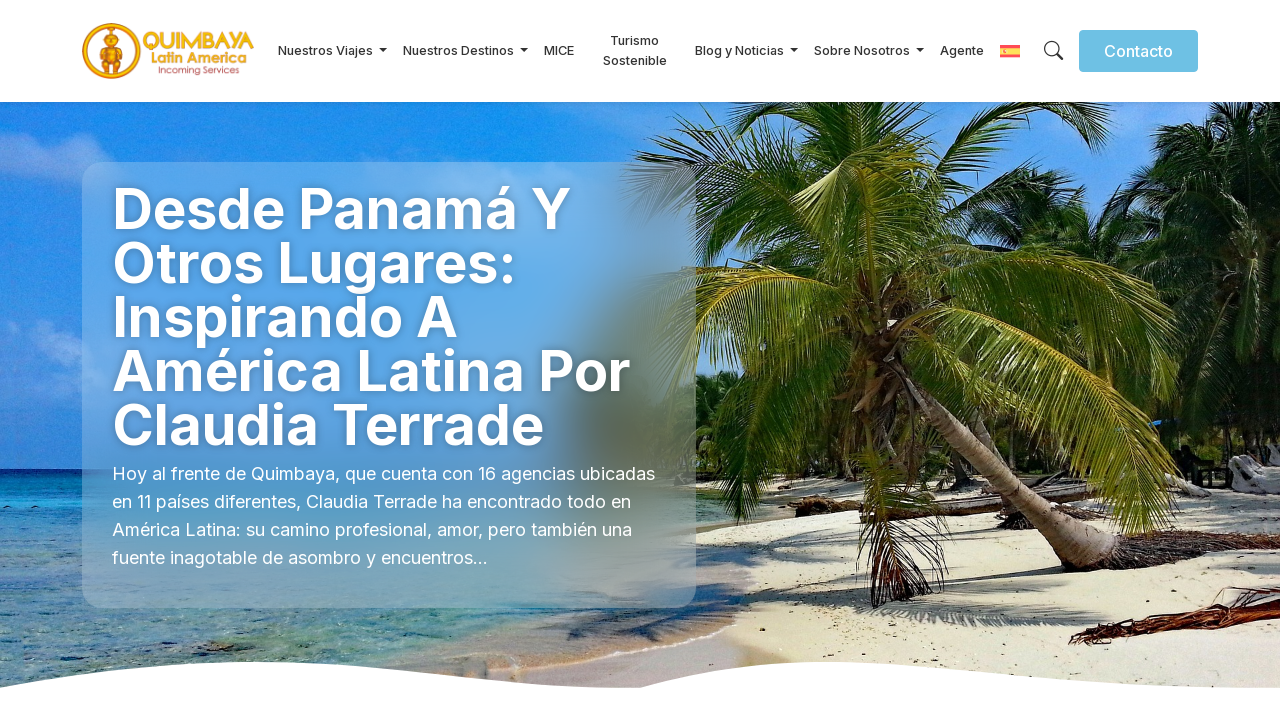

--- FILE ---
content_type: text/html;charset=UTF-8
request_url: https://quimbaya-tours.com/es/blog/desde-panama-y-otros-lugares-inspirando-a-america-latina-por-claudia-terrade
body_size: 60458
content:

    <!DOCTYPE html>
    <html lang="es">
    <head>

<!-- Start cookieyes banner -->
<script id="cookieyes" type="text/javascript" src="https://cdn-cookieyes.com/client_data/08b2f264dd84e879831a8310/script.js"></script>
<!-- End cookieyes banner -->

            <!-- Google Tag Manager -->
            <script async src="https://www.googletagmanager.com/gtag/js?id=GT-PLTDP9W"></script>
            <script>
              window.dataLayer = window.dataLayer || [];
              function gtag(){dataLayer.push(arguments);}
              gtag('js', new Date());
              gtag('config', 'GT-PLTDP9W');


            </script>
            <!-- End Google Tag Manager -->

<meta charset="UTF-8">
<meta name="viewport" content="width=device-width, initial-scale=1.0">
<meta http-equiv="X-UA-Compatible" content="IE=edge">

<link rel="manifest" href="/site.webmanifest">
<link rel="icon" type="image/x-icon" href="/favicon.ico">
<link rel="icon" type="image/png" sizes="32x32" href="/favicon-32x32.png">
<link rel="icon" type="image/png" sizes="192x192" href="/favicon-192x192.png">
<link rel="apple-touch-icon" sizes="180x180" href="/apple-touch-icon-180x180.png">
<meta name="msapplication-TileImage" content="/mstile-270x270.png">
<meta name="theme-color" content="#6ec1e4">

    <meta name="keywords" content="DMC Latinoamérica, turismo receptivo B2B, operador turístico, agencias de viajes, MICE, viajes de incentivo, turismo sostenible, Quimbaya Tours, destinos latinoamericanos">
    <meta name="robots" content="index, follow">
    <link rel="canonical" href="https://quimbaya-tours.com/es/blog/desde-panama-y-otros-lugares-inspirando-a-america-latina-por-claudia-terrade/">


<link rel="icon" type="image/x-icon" href="/images/favicon.ico">
<link rel="icon" href="/images/favicon-32x32.png" sizes="32x32">

<link href="https://cdn.jsdelivr.net/npm/bootstrap@5.3.0/dist/css/bootstrap.min.css" rel="stylesheet">

<link rel="stylesheet" href="https://cdn.jsdelivr.net/npm/bootstrap-icons@1.11.0/font/bootstrap-icons.css">

<link rel="stylesheet" href="https://cdn.jsdelivr.net/npm/swiper@11/swiper-bundle.min.css">

<!-- Leaflet CSS -->
<link rel="stylesheet" href="https://unpkg.com/leaflet@1.9.4/dist/leaflet.css" />

<link rel="stylesheet" href="/css/main.css?v=20251112120040">


<link rel="preconnect" href="https://fonts.googleapis.com">
<link rel="preconnect" href="https://fonts.gstatic.com" crossorigin>
<link href="https://fonts.googleapis.com/css2?family=Inter:wght@300;400;500;600;700&display=swap" rel="stylesheet">
<link rel="preconnect" href="https://fonts.googleapis.com">
<link rel="preconnect" href="https://fonts.gstatic.com" crossorigin>
<link href="https://fonts.googleapis.com/css2?family=League+Spartan:wght@100..900&display=swap" rel="stylesheet">
<link rel="preconnect" href="https://fonts.googleapis.com">
<link rel="preconnect" href="https://fonts.gstatic.com" crossorigin>
<link href="https://fonts.googleapis.com/css2?family=League+Spartan:wght@100..900&family=Montserrat:ital,wght@0,100..900;1,100..900&display=swap" rel="stylesheet">
<link rel="preconnect" href="https://fonts.googleapis.com">
<link rel="preconnect" href="https://fonts.gstatic.com" crossorigin>
<link href="https://fonts.googleapis.com/css2?family=League+Spartan:wght@100..900&family=Montserrat:ital,wght@0,100..900;1,100..900&family=Nunito:ital,wght@0,200..1000;1,200..1000&display=swap" rel="stylesheet">

<meta property="og:site_name" content="Quimbaya Latin America">
<meta property="og:type" content="website">
<meta property="og:locale" content="es_ES">
    <meta property="og:title" content="Claudia Terrade: Liderando el Futuro del Turismo Receptivo con Quimbaya Latin America">
    <meta property="og:description" content="Descubra la trayectoria y visión estratégica de Claudia Terrade al frente de Quimbaya Latin America, DMC líder con presencia local en 11 países y más de 37 años diseñando experiencias B2B únicas.">
    <meta property="og:image" content="https://quimbaya-tours.com/i/blog/18/2023/11/pressthumbnail-claudia-cotal-1-1.jpg">
    <meta property="og:image:secure_url" content="https://quimbaya-tours.com/i/blog/18/2023/11/pressthumbnail-claudia-cotal-1-1.jpg">
    <meta property="og:url" content="https://quimbaya-tours.com/es/blog/desde-panama-y-otros-lugares-inspirando-a-america-latina-por-claudia-terrade/">

<meta name="twitter:card" content="summary_large_image">
    <meta name="twitter:title" content="Claudia Terrade: Liderando Quimbaya Latin America | DMC Líder en">
    <meta name="twitter:description" content="Conozca la visión de nuestra CEO sobre el turismo receptivo B2B en Latinoamérica. 37 años de experiencia creando itinerarios exclusivos y sostenibles para profesionales del turismo.">
    <meta name="twitter:image" content="https://quimbaya-tours.com/i/blog/18/2023/11/pressthumbnail-claudia-cotal-1-1.jpg">

            <title>Claudia Terrade: Liderando Quimbaya Latin America | DMC Latinoamérica</title>

            <meta name="description" content="Conozca la visión de nuestra CEO sobre el turismo receptivo B2B en Latinoamérica. Experiencia de 37 años creando itinerarios exclusivos para profesionales del turismo.">
    </head>
    <body>
    <div id="page-wrapper">
<header class="main-header">
    <nav class="navbar navbar-expand-lg navbar-light bg-white shadow-sm">
        <div class="container">
                        <a class="navbar-brand" href="/es">
                <picture>
                    <source srcset="/images/common/logo-header.avif" type="image/avif">
                    <source srcset="/images/common/logo-header.webp" type="image/webp">
                    <img src="/images/common/logo-header.png"
                         alt="Quimbaya Latin America"
                         height="40">
                </picture>
            </a>

            <button class="navbar-toggler" type="button" data-bs-toggle="collapse" data-bs-target="#navbarNav"
                    aria-controls="navbarNav" aria-expanded="false" aria-label="Toggle navigation">
                <span class="navbar-toggler-icon"></span>
            </button>

            <div class="collapse navbar-collapse" id="navbarNav">
                <ul class="navbar-nav ms-auto align-items-center justify-content-center">
                    <li class="nav-item dropdown">
                        <a class="nav-link dropdown-toggle" href="#" id="tripsDropdown" role="button"
                           data-bs-toggle="dropdown" aria-expanded="false">
                            Nuestros Viajes
                        </a>
                        <ul class="dropdown-menu" aria-labelledby="tripsDropdown">
                            <li><a class="dropdown-item" href="/es/nuestros-viajes">Nuestros Viajes</a></li>
                            <li><a class="dropdown-item" href="/es/nuestros-viajes?collection=travel-differently">Viajar Con Propósito</a></li>
                            <li><a class="dropdown-item" href="/es/nuestros-viajes?collection=best-sellers">Los Esenciales</a></li>
                            <li><a class="dropdown-item" href="/es/nuestros-viajes?collection=short-trips">Viajes Cortos</a></li>
                            <li><a class="dropdown-item" href="/es/nuestros-viajes?collection=explorer">Explorando</a></li>
                            <li><a class="dropdown-item" href="/es/nuestros-viajes?collection=splash-in-the-water">Tierra y Mar</a></li>
                            <li><a class="dropdown-item" href="/es/nuestros-viajes?collection=multi-countries">Multi Destinos</a></li>
                            <li><a class="dropdown-item" href="/es/nuestros-viajes?collection=guaranteed-departures">Salidas Garantizadas</a></li>
                        </ul>
                    </li>

                    <li class="nav-item dropdown">
                        <a class="nav-link dropdown-toggle" href="#" id="destinationsDropdown" role="button"
                           data-bs-toggle="dropdown" aria-expanded="false">
                            Nuestros Destinos
                        </a>
                        <ul class="dropdown-menu" aria-labelledby="destinationsDropdown">
                            <li><a class="dropdown-item" href="/es/destinos/argentina">Argentina</a></li>
                            <li><a class="dropdown-item" href="/es/destinos/bolivia">Bolivia</a></li>
                            <li><a class="dropdown-item" href="/es/destinos/brasil">Brasil</a></li>
                            <li><a class="dropdown-item" href="/es/destinos/chile">Chile</a></li>
                            <li><a class="dropdown-item" href="/es/destinos/colombia">Colombia</a></li>
                            <li><a class="dropdown-item" href="/es/destinos/costa-rica">Costa Rica</a></li>
                            <li><a class="dropdown-item" href="/es/destinos/ecuador">Ecuador</a></li>
                            <li><a class="dropdown-item" href="/es/destinos/guatemala">Guatemala</a></li>
                            <li><a class="dropdown-item" href="/es/destinos/méxico">México</a></li>
                            <li><a class="dropdown-item" href="/es/destinos/panamá">Panamá</a></li>
                            <li><a class="dropdown-item" href="/es/destinos/perú">Perú</a></li>
                        </ul>
                    </li>

                    <li class="nav-item">
                        <a class="nav-link" href="/es/programas-mice">MICE</a>
                    </li>

                    <li class="nav-item">
                        <a class="nav-link" href="/es/turismo-sostenible">Turismo Sostenible</a>
                    </li>

                    <li class="nav-item dropdown">
                        <a class="nav-link dropdown-toggle" href="#" id="blogDropdown" role="button"
                           data-bs-toggle="dropdown" aria-expanded="false">
                            Blog y Noticias
                        </a>
                        <ul class="dropdown-menu" aria-labelledby="blogDropdown">
                                <li><a class="dropdown-item" href="/es/blog-noticias">Blog y Noticias</a></li>
                                <li><a class="dropdown-item" href="/es/calendario-de-ferias">Ferias</a></li>
                                <li><a class="dropdown-item" href="/es/publicaciones">Publicaciones</a></li>
                                <li><a class="dropdown-item" href="https://visit-latin-america.com" target="_blank">Visit Latin America</a></li>
                                <li><a class="dropdown-item" href="/es/inspiracion-del-martes">Inspiración del Martes</a></li>
                        </ul>
                    </li>

                    <li class="nav-item dropdown">
                        <a class="nav-link dropdown-toggle" href="#" id="aboutDropdown" role="button"
                           data-bs-toggle="dropdown" aria-expanded="false">
                            Sobre Nosotros
                        </a>
                        <ul class="dropdown-menu" aria-labelledby="aboutDropdown">
                                <li><a class="dropdown-item" href="/es/acerca-de">Sobre Nosotros</a></li>
                                <li><a class="dropdown-item" href="/es/el-equipo-de-quimbaya-latin-america">Nuestro Equipo</a></li>
                                <li><a class="dropdown-item" href="/es/examen">Quiz – Cuestionario – ¿Qué Tan Bien Conoces a Quimbaya?</a></li>
                                <li><a class="dropdown-item" href="/es/la-historia-del-logotipo-de-quimbaya-en-america-latina">La Evolución del Logotipo de Quimbaya</a></li>
                                <li><a class="dropdown-item" href="/es/empleoo">Empleo</a></li>
                        </ul>
                    </li>

                    <li class="nav-item">
                        <a class="nav-link" href="/es/agente">Agente</a>
                    </li>
                </ul>
                <ul class="navbar-nav align-items-center">
                        <li class="nav-item dropdown">
                            <a class="nav-link" href="#" id="languageDropdown" role="button"
                               data-bs-toggle="dropdown" aria-expanded="false">
                                <img src="/images/common/flags/es.svg" alt="es" width="20">
                            </a>
                            <ul class="dropdown-menu dropdown-menu-end" aria-labelledby="languageDropdown">
                                    <li>
                                        <a class="dropdown-item " href="/blog/from-panama-and-elsewhere-inspiring-latin-america-by-claudia-terrade">
                                            <img src="/images/common/flags/en.svg" width="20" alt="EN">
                                            English
                                        </a>
                                    </li>
                                    <li>
                                        <a class="dropdown-item " href="/fr/blog/du-panama-et-dailleurs-inspirer-lamerique-latine-par-claudia-terrade">
                                            <img src="/images/common/flags/fr.svg" width="20" alt="FR">
                                            Français
                                        </a>
                                    </li>
                                    <li>
                                        <a class="dropdown-item active" href="/es/blog/desde-panama-y-otros-lugares-inspirando-a-america-latina-por-claudia-terrade">
                                            <img src="/images/common/flags/es.svg" width="20" alt="ES">
                                            Español
                                        </a>
                                    </li>
                                    <li>
                                        <a class="dropdown-item " href="/pt-pt/blog/do-panama-e-de-outros-lugares-inspirando-a-america-latina-por-claudia-terrade">
                                            <img src="/images/common/flags/pt-pt.svg" width="20" alt="PT-PT">
                                            Português
                                        </a>
                                    </li>
                                    <li>
                                        <a class="dropdown-item " href="/it/blog/da-panama-e-altrove-inspiring-latin-america-di-claudia-terrade">
                                            <img src="/images/common/flags/it.svg" width="20" alt="IT">
                                            Italiano
                                        </a>
                                    </li>
                                    <li>
                                        <a class="dropdown-item " href="/de/blog/aus-panama-und-anderswo-inspirierendes-lateinamerika-von-claudia-terrade">
                                            <img src="/images/common/flags/de.svg" width="20" alt="DE">
                                            Deutsch
                                        </a>
                                    </li>
                                    <li>
                                        <a class="dropdown-item " href="/zh-hans/blog/拉丁美洲克劳迪娅特拉德访谈">
                                            <img src="/images/common/flags/zh-hans.svg" width="20" alt="ZH-HANS">
                                            中文
                                        </a>
                                    </li>
                            </ul>
                        </li>

                    <li class="nav-item ms-2">
                        <button class="btn btn-link nav-link p-2" id="searchToggle" aria-label="Buscar">
                            <i class="bi bi-search" style="font-size: 1.2rem;"></i>
                        </button>
                    </li>

                    <li class="nav-item ms-2">
                        <a class="btn btn-primary" href="/es/contactenos">Contacto</a>
                    </li>
                </ul>
            </div>
        </div>
    </nav>
</header>

<div id="searchOverlay" class="search-overlay">
    <div class="search-overlay-content">
        <button class="search-close" id="searchClose" aria-label="Cerrar búsqueda">
            <i class="bi bi-x-lg"></i>
        </button>

        <div class="search-container">
            <h2>¿Qué está buscando?</h2>


            <form action="/es/busqueda" method="get" class="search-overlay-form">
                <div class="search-input-wrapper">
                    <input type="text"
                           name="q"
                           class="search-input"
                           placeholder="Buscar viajes, destinos, publicaciones..."
                           autocomplete="off"
                           minlength="2"
                           required
                           autofocus>
                    <button type="submit" class="search-submit">
                        <i class="bi bi-search"></i>
                    </button>
                </div>
            </form>

            <div class="search-suggestions">
                <p>Búsquedas populares:</p>
                <div class="suggestion-tags">
                    <a href="/es/busqueda?q=Argentina" class="suggestion-tag">Argentina</a>
                    <a href="/es/busqueda?q=Bolivia" class="suggestion-tag">Bolivia</a>
                    <a href="/es/busqueda?q=Brasil" class="suggestion-tag">Brasil</a>
                    <a href="/es/busqueda?q=Chile" class="suggestion-tag">Chile</a>
                    <a href="/es/busqueda?q=Colombia" class="suggestion-tag">Colombia</a>
                    <a href="/es/busqueda?q=Costa Rica" class="suggestion-tag">Costa Rica</a>
                    <a href="/es/busqueda?q=Ecuador" class="suggestion-tag">Ecuador</a>
                    <a href="/es/busqueda?q=Guatemala" class="suggestion-tag">Guatemala</a>
                    <a href="/es/busqueda?q=México" class="suggestion-tag">México</a>
                    <a href="/es/busqueda?q=Panamá" class="suggestion-tag">Panamá</a>
                    <a href="/es/busqueda?q=Perú" class="suggestion-tag">Perú</a>
                </div>
            </div>
        </div>
    </div>
</div>

<style>
    /* Search Button Styles */
    #searchToggle {
        border: none;
        background: transparent;
        color: #333;
        transition: color 0.3s ease;
    }

    #searchToggle:hover {
        color: var(--primary-color);
    }

    /* Search Overlay Styles */
    .search-overlay {
        position: fixed;
        top: 0;
        left: 0;
        width: 100%;
        height: 100%;
        background: rgba(0, 0, 0, 0.95);
        z-index: 9999;
        display: none;
        opacity: 0;
        transition: opacity 0.3s ease;
    }

    .search-overlay.active {
        display: flex;
        align-items: center;
        justify-content: center;
    }

    .search-overlay.show {
        opacity: 1;
    }

    .search-overlay-content {
        width: 100%;
        max-width: 800px;
        padding: 20px;
        position: relative;
    }

    .search-close {
        position: absolute;
        top: 30px;
        right: 30px;
        background: transparent;
        border: none;
        color: white;
        font-size: 2rem;
        cursor: pointer;
        transition: transform 0.3s ease;
        z-index: 10000;
    }

    .search-close:hover {
        transform: rotate(90deg);
    }

    .search-container {
        text-align: center;
        padding: 40px 20px;
    }

    .search-container h2 {
        color: white;
        font-size: 2.5rem;
        margin-bottom: 40px;
        font-weight: 300;
        animation: fadeInUp 0.5s ease;
    }

    .search-overlay-form {
        margin-bottom: 40px;
        animation: fadeInUp 0.6s ease;
    }

    .search-input-wrapper {
        display: flex;
        background: white;
        border-radius: 50px;
        overflow: hidden;
        max-width: 600px;
        margin: 0 auto;
        box-shadow: 0 10px 40px rgba(0, 0, 0, 0.2);
    }

    .search-input {
        flex: 1;
        border: none;
        padding: 20px 30px;
        font-size: 1.2rem;
        outline: none;
    }

    .search-submit {
        background: var(--primary-color);
        border: none;
        padding: 20px 40px;
        color: white;
        font-size: 1.2rem;
        cursor: pointer;
        transition: background 0.3s ease;
    }

    .search-submit:hover {
        background: var(--primary-hover);
    }

    .search-suggestions {
        animation: fadeInUp 0.7s ease;
    }

    .search-suggestions p {
        color: rgba(255, 255, 255, 0.7);
        margin-bottom: 20px;
        font-size: 1rem;
    }

    .suggestion-tags {
        display: flex;
        flex-wrap: wrap;
        justify-content: center;
        gap: 12px;
        max-width: 900px;
        margin: 0 auto;
    }

    .suggestion-tag {
        background: rgba(255, 255, 255, 0.1);
        color: white;
        padding: 8px 18px;
        border-radius: 25px;
        text-decoration: none;
        border: 1px solid rgba(255, 255, 255, 0.2);
        transition: all 0.3s ease;
        font-size: 0.9rem;
    }

    .suggestion-tag:hover {
        background: rgba(255, 255, 255, 0.2);
        transform: translateY(-2px);
        color: white;
    }

    /* Animations */
    @keyframes fadeInUp {
        from {
            opacity: 0;
            transform: translateY(20px);
        }
        to {
            opacity: 1;
            transform: translateY(0);
        }
    }

    /* Mobile Responsive */
    @media (max-width: 768px) {
        .search-close {
            top: 20px;
            right: 20px;
            font-size: 1.5rem;
        }

        .search-container h2 {
            font-size: 1.8rem;
            margin-bottom: 30px;
        }

        .search-input-wrapper {
            border-radius: 15px;
        }

        .search-input {
            padding: 15px 20px;
            font-size: 1rem;
        }

        .search-submit {
            padding: 15px 30px;
            font-size: 1rem;
        }

        .suggestion-tags {
            gap: 10px;
        }

        .suggestion-tag {
            padding: 8px 15px;
            font-size: 0.9rem;
        }
    }
</style>

        <main class="main-content">
    <style>
        /* Blog Post Specific Styles */
        .blog-hero {
         background: url('https://quimbaya-tours.com/wp-content/uploads/2021/04/isla-diablo-1994800_1920.jpg') center/cover;
         min-height: 564px;
            position: relative;
            display: flex;
            align-items: center;
            justify-content: center;
        }

        .blog-hero-container {
            padding-top: 60px;
            padding-bottom: 150px;
        }

        /* Content Sections */
        .blog-content {
            padding: 80px 0;
        }

        .blog-content-wrapper {
            border: solid #d0d0d0 1px;
            border-radius: 20px;
            padding: 30px;
        }

        .blog-meta {
            display: flex;
            align-items: center;
            gap: 20px;
            padding-bottom: 20px;
            flex-wrap: wrap;
        }

        .blog-meta-item {
            display: flex;
            align-items: center;
            gap: 8px;
            color: #666;
            font-size: 0.95rem;
        }

        .blog-meta-item i {
            color: #41a1ce;
        }

        .blog-tags {
            display: flex;
            gap: 8px;
            flex-wrap: wrap;
        }

        .blog-tag {
            background: #f0f0f0;
            color: #333;
            padding: 4px 12px;
            border-radius: 15px;
            font-size: 0.85rem;
            text-decoration: none;
            transition: all 0.3s;
        }

        .blog-tag:hover {
            background: #41a1ce;
            color: white;
        }

        /* Section Styles */
        .blog-section {
            margin-bottom: 60px;
        }

        .section-text-content h3,
        .blog-section h3 {
            font-size: 2rem;
            font-weight: 600;
            color: #41a1ce;
            margin-bottom: 20px;
            font-family: "League Spartan", sans-serif;
        }

        .blog-section-content {
            font-size: 1.1rem;
            line-height: 1.8;
            color: #555;
            font-family: "Nunito", sans-serif;
        }

        /* Section with image layouts */
        .section-with-image {
            display: flex;
            gap: 40px;
            margin-bottom: 60px;
        }

        .section-with-image.image-left {
            flex-direction: row-reverse;
        }

        .section-with-image.image-right {
            flex-direction: row;
        }

        .section-with-image.image-above,
        .section-with-image.image-below {
            flex-direction: column;
        }

        .section-with-image.wrapper-fill {
            align-items: stretch;
        }

        .section-with-image.wrapper-fill .section-image-wrapper {
            display: flex;
            flex-direction: column;
        }

        .section-with-image.wrapper-fill.image-left .section-image-wrapper,
        .section-with-image.wrapper-fill.image-right .section-image-wrapper {
            width: 40%;
            max-width: 400px;
        }

        .section-with-image.wrapper-fill .section-image-wrapper img {
            width: 100%;
            height: 100%;
            flex: 1;
        }

        /* ============================================================================
           WRAPPER BEHAVIOR: WRAP (tight around image) - NEW
           ============================================================================ */
        .section-with-image.wrapper-wrap {
            align-items: flex-start;
        }

        .section-with-image.wrapper-wrap .section-image-wrapper {
            display: block;
        }

        .section-with-image.wrapper-wrap.image-left .section-image-wrapper,
        .section-with-image.wrapper-wrap.image-right .section-image-wrapper {
            width: auto;
            max-width: 400px;
        }

        .section-with-image.wrapper-wrap .section-image-wrapper img {
            width: 100%;
            height: auto;
        }

        .section-with-image.wrapper-stretch {
            align-items: stretch;
        }

        .section-with-image.wrapper-stretch .section-image-wrapper {
            display: block;
        }

        .section-with-image.wrapper-stretch.image-left .section-image-wrapper,
        .section-with-image.wrapper-stretch.image-right .section-image-wrapper {
            width: 40%;
            max-width: 400px;
        }

        .section-with-image.wrapper-stretch .section-image-wrapper img {
            width: 100%;
            height: auto;
        }

        .section-image-wrapper {
            flex-shrink: 0;
            overflow: hidden;
            border-radius: 15px;
            box-shadow: 0 5px 20px rgba(0, 0, 0, 0.1);
            transition: transform 0.3s ease, box-shadow 0.3s ease;
        }

        .section-image-wrapper:hover {
            transform: translateY(-2px);
            box-shadow: 0 8px 25px rgba(0, 0, 0, 0.15);
        }

        .section-image-wrapper img {
            display: block; /* UPDATED: Added display block */
        }

        .section-image-container {
            width: 100%;
            margin: 1.5rem 0;
        }

        .section-image-wrapper.text-start {
            margin-right: auto;
        }

        .section-image-wrapper.text-center {
            margin-left: auto;
            margin-right: auto;
        }

        .section-image-wrapper.text-end {
            margin-left: auto;
        }

        .section-image-wrapper.image-stretch {
            width: 100% !important;
            max-width: none !important;
        }

        .section-with-image.image-above .section-image-wrapper,
        .section-with-image.image-below .section-image-wrapper {
            width: auto;
            max-width: 100%;
        }

        .section-with-image.wrapper-wrap.image-left .section-image-wrapper,
        .section-with-image.wrapper-wrap.image-right .section-image-wrapper {
            width: auto;
        }

        .section-image-wrapper img[style*="object-fit: contain"] {
            background: #f5f5f5;
        }

        .section-image-wrapper img[style*="object-fit: none"] {
            object-position: center;
        }

        /* Source attribution */
        .source-attribution {
            background: #f8f9fa;
            padding: 20px;
            border-radius: 10px;
            margin-bottom: 40px;
            display: flex;
            align-items: center;
            gap: 10px;
        }

        .source-attribution i {
            color: #41a1ce;
        }

        .source-attribution a {
            color: #41a1ce;
            text-decoration: none;
        }

        .source-attribution a:hover {
            text-decoration: underline;
        }

        /* Related Posts */
        .related-posts {
            background: #f8f9fa;
            padding: 60px 0;
        }

        .related-posts h2 {
            text-align: center;
            font-size: 2.5rem;
            color: #333;
            margin-bottom: 40px;
        }

        .related-post-card {
            background: white;
            border-radius: 15px;
            overflow: hidden;
            box-shadow: 0 3px 10px rgba(0, 0, 0, 0.1);
            transition: transform 0.3s, box-shadow 0.3s;
            height: 100%;
        }

        .related-post-card:hover {
            transform: translateY(-5px);
            box-shadow: 0 5px 20px rgba(0, 0, 0, 0.15);
        }

        .related-post-image {
            height: 200px;
            overflow: hidden;
        }

        .related-post-image img {
            width: 100%;
            height: 100%;
            object-fit: cover;
        }

        .related-post-content {
            padding: 20px;
        }

        .related-post-date {
            color: #999;
            font-size: 0.85rem;
            margin-bottom: 8px;
        }

        .related-post-title {
            font-size: 1.2rem;
            font-weight: 600;
            color: #333;
            margin-bottom: 10px;
            line-height: 1.4;
        }

        .related-post-title a {
            color: inherit;
            text-decoration: none;
        }

        .related-post-title a:hover {
            color: #41a1ce;
        }

        .related-post-excerpt {
            color: #666;
            font-size: 0.95rem;
            line-height: 1.6;
        }

        .editor-button {
            display: inline-block;
            background: #48a1c5;
            color: #ffffff !important;
            font-size: 18px !important;
            font-weight: 700;
            padding: 14px 28px;
            border-radius: 30px;
            text-decoration: none;
            transition: .3s ease-in-out;
        }

        .editor-button:hover {
            background: #3a8bb5;
            transform: scale(1.05);
        }

        /* Blog Grid */
        .blog-grid {
            display: grid;
            grid-template-columns: repeat(auto-fill, minmax(380px, 1fr));
            gap: 40px;
            margin-bottom: 60px;
        }

        /* Blog Card */
        .blog-card {
            background: #f5f5f5;
            border-radius: 15px;
            overflow: hidden;
            transition: all 0.3s ease;
            height: 100%;
        }

        .blog-card:hover {
            transform: translateY(-5px);
            box-shadow: 0 15px 40px rgba(0, 0, 0, 0.15);
        }

        .blog-card__link {
            display: block;
            text-decoration: none;
            color: inherit;
            height: 100%;
            display: flex;
            flex-direction: column;
        }

        .blog-card__image {
            position: relative;
            overflow: hidden;
            height: 250px;
            border-radius: 22px;
        }

        .blog-card__image img {
            width: 100%;
            height: 100%;
            object-fit: cover;
            transition: transform 0.3s ease;
        }

        .blog-card:hover .blog-card__image img {
            transform: scale(1.05);
        }

        .blog-card__content {
            padding: 30px;
            flex: 1;
            display: flex;
            flex-direction: column;
        }

        .blog-card__title {
            font-size: 25px;
            font-weight: 700;
            margin-bottom: 6px;
            color: #42a1ce;
            flex-grow: 0;
            font-family: 'Montserrat Thin', sans-serif;
        }

        .blog-card__date {
            font-size: 18px;
            color: black;
            margin-bottom: 28px;
            font-weight: 500;
        }

        .blog-card__excerpt {
            font-size: 1rem;
            line-height: 1.6;
            color: #666;
            margin-bottom: 10px;
            flex: 1;
        }

        .blog-card__cta {
            color: #6ec1e4;
            font-weight: 600;
            display: inline-flex;
            align-items: center;
            gap: 5px;
            transition: gap 0.3s ease;
            margin-top: auto;
        }

        .blog-card:hover .blog-card__cta {
            gap: 10px;
        }

        /* Destination CTA Section - WordPress Style */
        .blog-destination-cta {
            width: 100%;
            max-width: 1200px;
            margin: 40px auto;
            padding: 0 15px;
        }

        .cta-container {
            background: #fff;
            border-radius: 15px;
            box-shadow: 0 4px 10px rgba(0, 0, 0, 0.1);
            overflow: hidden;
            text-align: center;
        }

        .cta-image-wrapper {
            position: relative;
            width: 100%;
            max-height: 300px;
            overflow: hidden;
        }

        .cta-image {
            width: 100%;
            height: auto;
            max-height: 400px;
            object-fit: cover;
            object-position: 50% 40%;
            transition: transform 0.3s ease;
        }

        .cta-image:hover {
            transform: scale(1.1);
        }

        .cta-label {
            position: absolute;
            top: 35px;
            right: 35px;
            background: #48a1c5;
            color: #fff;
            padding: 8px 16px;
            border-radius: 15px;
            font-size: 15px;
            font-weight: 700;
            text-transform: uppercase;
            z-index: 10;
        }

        .cta-content {
            padding: 40px;
        }

        .cta-content h2 {
            font-size: 26px;
            font-weight: 800;
            color: #333;
            margin-bottom: 15px;
        }

        .cta-content p {
            font-size: 19px;
            color: #666;
            margin-bottom: 25px;
        }

        .cta-button {
            display: inline-block;
            background: #48a1c5;
            color: #ffffff !important;
            font-size: 18px !important;
            font-weight: 700;
            padding: 14px 28px;
            border-radius: 30px;
            text-decoration: none;
            transition: 0.3s ease-in-out;
        }

        .cta-button:hover {
            background: #3a8bb5;
            transform: scale(1.05);
        }

        @media (max-width: 991px) {
            .blog-hero h1 {
                font-size: 2.5rem;
            }

            .blog-hero h2 {
                font-size: 1.2rem;
            }

            .section-with-image.image-left,
            .section-with-image.image-right {
                flex-direction: column;
            }

            .section-image-container {
                justify-content: center !important;
            }

            .section-image-wrapper {
                margin-left: auto !important;
                margin-right: auto !important;
                width: 100% !important;
                max-width: 100% !important;
            }

            /* NEW: All wrappers behave like WRAP on mobile */
            .section-with-image.wrapper-fill .section-image-wrapper,
            .section-with-image.wrapper-stretch .section-image-wrapper {
                display: block;
            }

            .section-with-image.wrapper-fill .section-image-wrapper img,
            .section-with-image.wrapper-stretch .section-image-wrapper img {
                width: 100%;
                height: auto !important;
                flex: none;
            }

            /* NEW: Reset custom dimensions on mobile */
            .section-image-wrapper img {
                width: 100% !important;
                height: auto !important;
            }

            /* NEW: Maintain object-fit behavior */
            .section-image-wrapper img[style*="object-fit: contain"] {
                object-fit: contain !important;
            }
        }

        @media (max-width: 768px) {
            .blog-hero-container {
                padding-bottom: 115px;
            }

            .section-with-image {
                gap: 20px; /* UPDATED: from 40px */
            }

            .section-image-container {
                margin: 1rem 0;
            }

            .section-image-wrapper {
                border-radius: 10px;
            }

            .cta-content {
                padding: 20px;
            }

            .cta-content h2 {
                font-size: 20px;
            }

            .cta-content p {
                font-size: 15px;
            }

            .cta-label {
                font-size: 12px;
            }

            .cta-button {
                font-size: 16px !important;
                padding: 10px 20px;
            }
        }

        @media (max-width: 575px) {
            .blog-hero {
                min-height: 400px;
            }

            .blog-hero h1 {
                font-size: 2rem;
                letter-spacing: 1px;
            }

            .blog-meta {
                gap: 15px;
            }

            .blog-section h3 {
                font-size: 1.5rem;
            }

            .blog-content {
                padding: 40px 0;
            }

            .section-image-wrapper {
                border-radius: 8px;
            }
        }
    </style>

    <!-- Hero Section -->
    <section class="blog-hero">
        <div class="blog-hero-container container">
            <div class="header-title-container">
                <h1>Desde Panamá y otros lugares: Inspirando a América Latina por Claudia Terrade</h1>
                        <p>Hoy al frente de Quimbaya, que cuenta con 16 agencias ubicadas en 11 países diferentes, Claudia Terrade ha encontrado todo en América Latina: su camino profesional, amor, pero también una fuente inagotable de asombro y encuentros...</p>
            </div>
        </div>
    <!-- Animated Wave -->
    <div class="hero-wave">
        <svg viewBox="0 0 1200 150" preserveAspectRatio="none" xmlns="http://www.w3.org/2000/svg">
            <path d="M0,150 L0,50 C300,10 400,110 600,50 C800,10 900,110 1200,50 L1200,150 Z" fill="white">
                <animate attributeName="d"
                         values="M0,150 L0,50 C300,10 400,110 600,50 C800,10 900,110 1200,50 L1200,150 Z;
                                M0,150 L0,80 C300,20 400,80 600,80 C800,20 900,80 1200,80 L1200,150 Z;
                                M0,150 L0,50 C300,10 400,110 600,50 C800,10 900,110 1200,50 L1200,150 Z"
                         dur="4s"
                         repeatCount="indefinite"/>
            </path>
        </svg>
    </div>

    <style>
        /* Wave Effect */
        .hero-wave {
            position: absolute;
            bottom: -1px;
            left: 0;
            width: 100%;
            overflow: hidden;
            line-height: 0;
            z-index: 3;
        }

        .hero-wave svg {
            position: relative;
            display: block;
            width: calc(100% + 1.3px);
            height: 150px;
        }

        @media (max-width: 991px) {
            .hero-wave svg {
                height: 100px;
            }
        }

        @media (max-width: 768px) {
            .hero-wave svg {
                height: 100px;
            }
        }
    </style>
    </section>

    <!-- Blog Content -->
    <section class="blog-content">
        <div class="container">
            <div class="blog-content-wrapper">
                <!-- Blog Meta Information -->
                <div class="blog-meta">
                        <div class="blog-meta-item">
                            <i class="bi bi-calendar3"></i>
                            <span>2021-04-08</span>
                        </div>


                        <div class="blog-meta-item">
                            <i class="bi bi-tags"></i>
                            <div class="blog-tags">
                                    <a href="/es/blog-noticias?page=0&filter=tag-6" class="blog-tag">
                                        Noticias de la Empresa
                                    </a>
                            </div>
                        </div>
                </div>

                <!-- Source Attribution -->
                    <div class="source-attribution">
                        <i class="bi bi-link-45deg"></i>
                        <span>
                                Fuente:
                                <a href="https://www.cotal.fr/nos-actions/les-cahiers-de-la-cotal/du-panama-et-dailleurs-lamerique-latine-inspirante-de-claudia-terrade/" target="_blank" rel="noopener noreferrer">
                                    Ver artículo original
                                </a>
                        </span>
                    </div>

                <!-- Blog Sections -->





                                <div class="section-with-image image-right wrapper-fill">

                                    <div class="section-text-content">
                                            <h3>Introducción</h3>
                                        <div class="blog-section-content">
                                                <h6>8 de abril de 2021</h6>
<p>Hoy al frente de Quimbaya, que cuenta con 16 agencias ubicadas en 11 países diferentes, Claudia Terrade ha encontrado todo en América Latina: su camino profesional, amor, pero también una fuente inagotable de asombro y encuentros. Para COTAL, habla de su carrera atípica, habla de su profesión y comparte sus muchos favoritos en todo el continente, entre pirámides aztecas, museos extraordinarios y paraísos naturales aún intactos.</p>
                                        </div>
                                    </div>

                                        <div class="section-image-wrapper">
                                                <img src="https://quimbaya-tours.com/wp-content/uploads/2021/04/pressthumbnail-claudia-cotal-1.jpg"
                                                     alt="Introducción"
                                                     class="section-image"
                                                     style="object-fit: cover; "
                                                     loading="lazy">
                                        </div>

                                </div>





                                <div class="section-with-image image-above wrapper-fill">
                                        <div class="section-image-container"
                                             style="display: flex; justify-content: center; margin-bottom: 30px;">
                                            <div class="section-image-wrapper text-center">
                                                    <img src="https://quimbaya-tours.com/wp-content/uploads/2021/04/chichen-itza-Claudia-Terrade.jpg"
                                                         alt="Trayectoria Profesional"
                                                         class="section-image"
                                                         style="object-fit: cover; "
                                                         loading="lazy">
                                            </div>
                                        </div>

                                    <div class="section-text-content">
                                            <h3>Trayectoria Profesional</h3>
                                        <div class="blog-section-content">
                                                <h6>¿Cómo descubriste América Latina y por qué decidiste dedicar tus actividades allí?</h6>
<p>Claudia Terrade: Yo no vengo del turismo ni del mundo de los negocios. Mi vida profesional comenzó en los hospitales parisinos, donde fui enfermera de cuidados intensivos. Mientras trabajaba en el hospital, realicé una maestría en el Instituto de Estudios Superiores sobre América Latina – IHEAL – dedicada a todos los aspectos de las sociedades latinoamericanas, desde la historia precolombina hasta el sistema económico de cada una. Países. Soy de origen colombiano, lo que me une estrechamente a América Latina. Siempre me ha enorgullecido mucho hablar de Colombia hasta el punto de que un día me lanzaron a una payasada que me tomé muy en serio: "En vez de hablar todo el tiempo de tu país, deberías llevarlos allí", me dijo un colega que también era responsable del comité de empresa. Me gustó tanto esta idea que un año después dejé el hospital y me mudé a Colombia. Rápidamente entendí que organizar viajes era un trabajo real y que se necesitaba mucha logística para poder mostrar un país, especialmente a mis colegas en el hospital. Así empezó todo.</p>
                                        </div>
                                    </div>


                                </div>
                                <div class="blog-section">
                                        <h3>Desarrollo de Quimbaya</h3>
                                        <div class="blog-section-content">
                                            <h6>¿Se concentró entonces en el destino "Colombia"?</h6>
<p>Claudia Terrade: Muy rápido, también tuve que ir a Ecuador y sus misteriosas islas para satisfacer una demanda de un combo Colombia-Ecuador/Galápagos. Entonces sucedió algo excepcional en mi vida: conocí a Jean, un turista, viajero y aventurero, que se convirtió en mi esposo. Se enamoró de mi proyecto (¡y de mí!) Y se unió a mí en Colombia para trabajar a mi lado. La aventura tomó una nueva dimensión y nos instalamos en Ecuador, luego en Perú. Durante diez años, caminamos juntos por el continente.</p>
                                        </div>
                                </div>





                                <div class="section-with-image image-right wrapper-fill">

                                    <div class="section-text-content">
                                            <h3>Vida en Panamá</h3>
                                        <div class="blog-section-content">
                                                <h6>¿Dónde vives generalmente cuando estás en América Latina? ¿Por qué elegiste este lugar?</h6>
<p>En América Latina, puse mis maletas en Panamá, un país muy agradable donde la vida es tranquila y sencilla. Los panameños son cálidos y acogedores, siempre han convivido con gente de otros lugares y esto no es un problema para ellos. Comunidades de diferentes orígenes, culturas y tradiciones conviven en armonía y sin conflictos. La naturaleza y la modernidad se unen permanentemente: me encuentro con agutíes, iguanas, tucanes, pelícanos, perezosos y otros animales salvajes cerca de mi casa, mientras paseo por el Paseo del Canal.</p>
                                        </div>
                                    </div>

                                        <div class="section-image-wrapper">
                                                <img src="https://quimbaya-tours.com/wp-content/uploads/2021/04/Museo-Botero-de-Bogota-2-Claudia-Terrade.jpg"
                                                     alt="Vida en Panamá"
                                                     class="section-image"
                                                     style="object-fit: cover; "
                                                     loading="lazy">
                                        </div>

                                </div>
                                <div class="blog-section">
                                        <h3>Lugares Favoritos</h3>
                                        <div class="blog-section-content">
                                            <h6>¿Qué lugares del continente fascinan al amante de la historia y la cultura latinoamericana que eres?</h6>
<p>Todos los sitios que recuerdan la herencia precolombina del continente, como las pirámides aztecas y mayas de México y Guatemala, el sitio inca de Machu Picchu, la Isla de Pascua o el parque arqueológico de San Agustín en Colombia, me pertenecen. imperdible. Latinoamérica también cuenta con formidables museos, como el Museo del Oro de Bogotá, el Museo Larco de Lima, el Museo de Antropología de la Ciudad de México o el Museo Arqueológico Nacional de Bolivia, en La Paz.</p>
                                        </div>
                                </div>
            </div>
        </div>
    </section>

    <!-- Related Posts -->
    <section class="container">
        <div class="blog-grid">
                    <article class="blog-card">
                        <a href="/es/blog/quimbaya-latin-america-te-abre-las-puertas-de-la-america-latina-autentica-desde-hace-37-anos" class="blog-card__link" >
                                <div class="blog-card__image">
                                    <img src="/i/blog/66/2025/03/Photo-Couverture-Brand-News-n-4-Mars-Quimbaya.jpg"
                                         alt="¡Quimbaya Latin America te abre las puertas de la América Latina auténtica desde hace 37 años!"
                                         loading="lazy">
                                </div>
                            <div class="blog-card__content">
                                    <div class="blog-card__date">31/03/2025</div>
                                <h3 class="blog-card__title">¡Quimbaya Latin America te abre las puertas de la América Latina auténtica desde hace 37 años!</h3>
                                    <p class="blog-card__excerpt">¿Conoces esos momentos de viaje que te marcan para siempre? En Quimbaya Latin America siempre hemos creído que el verdadero viaje no se mide solo en kilómetros recorridos, sino sobre todo en los encuentros humanos y en los momentos compartidos.</p>
                                <span class="btn-no-background">
                                            Aprende más <i class="bi bi-arrow-right icon-blue"></i>
                                        </span>
                            </div>
                        </a>
                    </article>
                    <article class="blog-card">
                        <a href="/es/blog/quimbaya-latin-america-una-empresa-humana-visionaria-y-comprometida" class="blog-card__link" >
                                <div class="blog-card__image">
                                    <img src="/i/blog/38/2025/02/Quimbaya-Latin-America-a-human-visionary-and-committed-company.jpg"
                                         alt="Quimbaya Latin America: una empresa humana, visionaria y comprometida"
                                         loading="lazy">
                                </div>
                            <div class="blog-card__content">
                                    <div class="blog-card__date">19/02/2025</div>
                                <h3 class="blog-card__title">Quimbaya Latin America: una empresa humana, visionaria y comprometida</h3>
                                    <p class="blog-card__excerpt">Hoy vamos a «Hablar de Filosofía», ¡un gran tema que nos toca muy de cerca! Desde 1987, Quimbaya Latin America ha encarnado la pasión por los viajes en América Latina con un enfoque auténtico, cálido y profundamente humano.</p>
                                <span class="btn-no-background">
                                            Aprende más <i class="bi bi-arrow-right icon-blue"></i>
                                        </span>
                            </div>
                        </a>
                    </article>
                    <article class="blog-card">
                        <a href="/es/blog/quimbaya-latinoamerica-quiere-acabar-con-las-botellas-de-plastico" class="blog-card__link" >
                                <div class="blog-card__image">
                                    <img src="/i/blog/19/2023/11/pexels-karolina-grabowska-4498091-1200-1200x423-1.jpg"
                                         alt="Quimbaya Latinoamérica quiere acabar con las botellas de plástico"
                                         loading="lazy">
                                </div>
                            <div class="blog-card__content">
                                    <div class="blog-card__date">01/10/2023</div>
                                <h3 class="blog-card__title">Quimbaya Latinoamérica quiere acabar con las botellas de plástico</h3>
                                    <p class="blog-card__excerpt">A escala global, el plástico se ha convertido en un flagelo en el planeta, matando la vida silvestre, obstruyendo los mares y llenando los vertederos durante los siglos venideros. Por no hablar de su considerable impacto ecológico, ¡con unas cifras aterradoras!</p>
                                <span class="btn-no-background">
                                            Aprende más <i class="bi bi-arrow-right icon-blue"></i>
                                        </span>
                            </div>
                        </a>
                    </article>
        </div>
    </section>
        </main>


<footer class="main-footer">
    <div class="footer-top py-5">
        <div class="container">
            <div class="row">
                <div class="col-lg-3 col-md-6 mb-4">
                    <a href="/es">
                        <picture>
                            <source srcset="/images/common/logo-footer.avif" type="image/avif">
                            <source srcset="/images/common/logo-footer.webp" type="image/webp">
                            <img src="/images/common/logo-footer.png" alt="Quimbaya Latin America" class="footer-logo mb-3" height="50">
                        </picture>
                    </a>
                </div>

                <div class="col-lg-3 col-md-6 mb-4">
                    <h5 class="text-white mb-3">Acceso Rápido</h5>
                    <ul class="list-unstyled footer-links">
                        <li><a href="/es/nuestros-viajes">Nuestros Viajes</a></li>
                        <li><a href="/es/programas-mice">MICE</a></li>
                        <li><a href="/es/blog-noticias">Blog y Noticias</a></li>
                        <li><a href="/es/acerca-de">Sobre Nosotros</a></li>
                        <li><a href="/es/empleoo">Empleo</a></li>
                    </ul>
                </div>

                <div class="col-lg-4 col-md-6 mb-4">
                    <h5 class="text-white mb-3">Nuestros Destinos</h5>
                    <div class="row">
                        <div class="col-6">
                            <ul class="list-unstyled footer-links">
                                <li><a href="/es/destinos/argentina">Argentina</a></li>
                                <li><a href="/es/destinos/bolivia">Bolivia</a></li>
                                <li><a href="/es/destinos/brasil">Brasil</a></li>
                                <li><a href="/es/destinos/chile">Chile</a></li>
                                <li><a href="/es/destinos/colombia">Colombia</a></li>
                                <li><a href="/es/destinos/costa-rica">Costa Rica</a></li>
                            </ul>
                        </div>
                        <div class="col-6">
                            <ul class="list-unstyled footer-links">
                                <li><a href="/es/destinos/ecuador">Ecuador</a></li>
                                <li><a href="/es/destinos/guatemala">Guatemala</a></li>
                                <li><a href="/es/destinos/méxico">México</a></li>
                                <li><a href="/es/destinos/panamá">Panamá</a></li>
                                <li><a href="/es/destinos/perú">Perú</a></li>
                            </ul>
                        </div>
                    </div>
                </div>

                <div class="col-lg-2 col-md-6 mb-4">
                    <h5 class="text-white mb-3">Nuestras Redes Sociales</h5>
                    <div class="social-links">
                        <a href="https://www.instagram.com/quimbaya_latin_america/" target="_blank"
                           class="social-link" aria-label="Instagram">
                            <i class="bi bi-instagram"></i>
                        </a>
                        <a href="https://www.facebook.com/quimbayalatinamerica" target="_blank"
                           class="social-link" aria-label="Facebook">
                            <i class="bi bi-facebook"></i>
                        </a>
                        <a href="https://www.linkedin.com/company/quimbaya-latin-america/" target="_blank"
                           class="social-link" aria-label="LinkedIn">
                            <i class="bi bi-linkedin"></i>
                        </a>
                        <a href="https://www.youtube.com/@quimbayalatinamerica569" target="_blank"
                           class="social-link" aria-label="YouTube">
                            <i class="bi bi-youtube"></i>
                        </a>
                    </div>
                </div>
            </div>
        </div>
    </div>

    <div class="footer-bottom py-3">
        <div class="container">
            <div class="row align-items-center">
                <div class="col-md-3">
                    <p class="mb-0 text-white-50" style="font-size: 13px;">
                        © Copyright  <script>document.write(new Date().getFullYear());</script> - Quimbaya Latin America
                    </p>
                </div>
                <div class="col-md-9 d-flex justify-content-end">
                    <ul class="list-inline mb-0 footer-bottom-links">
                        <li class="list-inline-item" style="display: flex; align-items: center;">
                            <a href="/es/politica-de-sostenibilidad-y-responsabilidad-social">Política de Sostenibilidad y Responsabilidad Social</a>
                        </li>
                        <li class="list-inline-item" style="display: flex; align-items: center;">
                            <a href="/es/aviso-legal">Aviso Legal</a>
                        </li>
                        <li class="list-inline-item" style="display: flex; align-items: center;">
                            <a href="/es/politica-de-privacidad">Política de privacidad</a>
                        </li>
                        <li class="list-inline-item" style="display: flex; align-items: center;">
                            <a href="/es/condiciones-generales-de-venta">Condiciones Generales de Venta</a>
                        </li>
                    </ul>
                </div>
            </div>
        </div>
    </div>
</footer>
    </div>

    <script src="https://cdn.jsdelivr.net/npm/bootstrap@5.3.0/dist/js/bootstrap.bundle.min.js"></script>

    <script src="/js/csrf-utils.js?v=20251112120040"></script>

    <script src="/js/search-overlay.js?v=20251112120040"></script>

    <script src="/js/admin-toolbar.js?v=20251112120040"></script>

    </body>
    </html>


--- FILE ---
content_type: text/css
request_url: https://quimbaya-tours.com/css/main.css?v=20251112120040
body_size: 2547
content:
/* Variables */
:root {
    --primary-color: #6ec1e4;
    --primary-hover: #96e9ff;
    --secondary-color: #155176;
    --footer-bg: #155176;
    --footer-bottom-bg: #155176;
    --text-muted: #666;
    --section-header: #717171;
    --border-color: #ddd;
    --secondary-bg-color: #f5f5f5;
}

@font-face {
    font-family:'Montserrat Thin';
    url('fonts/Montserrat-Thin.woff2') format('woff2'),
    url('fonts/Montserrat-Thin.woff') format('woff');
    font-weight: 100;
    font-style: normal;
    font-stretch: normal;
}

@font-face {
    font-family: 'Inter';
    src: url('fonts/inter-var.woff2') format('woff2'),
    url('fonts/inter-var.woff') format('woff');
    font-weight: 100 900;
    font-style: normal;
}

@font-face {
    font-family: 'Inter';
    src: url('fonts/inter-var-italic.woff2') format('woff2'),
    url('fonts/inter-var-italic.woff') format('woff');
    font-weight: 100 900;
    font-style: italic;
}

body {
    font-family: "Inter", "Noto Sans SC", "Microsoft YaHei", "PingFang SC", sans-serif;
    color: #333;
    line-height: 1.6;
    -webkit-font-smoothing: antialiased;
    -moz-osx-font-smoothing: grayscale;
}

h1, h2, h3, h4, h5, h6 {
    text-wrap: balance;
}

h2 {
    font-family: "Montserrat Thin", "Noto Sans SC", "Microsoft YaHei", "PingFang SC", sans-serif;
    font-size: 35px;
    font-weight: 700;
    font-style: normal;
    color: #000;
}

a {
    overflow-wrap: break-word;
}

:target {
    scroll-margin-block: 5ex;
}

.btn:hover {
    border-color: #6ec1e4;
    background-color: #6ec1e4;
}

.icon-blue {
    color: #6ec1e4;
}

/* Header Styles */
.main-header {
    position: sticky;
    top: 0;
    z-index: 1000;
    background: white;
}

.navbar-brand img {
    width: 177px;
    max-width: 100%;
    min-width: 160px;
    height: 76px;
    object-fit: contain;
    object-position: center center;
}

.navbar-nav .nav-link {
    color: #333;
    font-weight: 500;
    font-size: clamp(10px, 1vw, 16px);
    padding: 0.5rem 1rem;
    transition: color 0.3s ease;
    text-align: center;
}

.navbar-nav .nav-link:hover {
    color: var(--primary-color);
    text-align: center;
}

.dropdown-menu {
    border: none;
    box-shadow: 0 4px 12px rgba(0, 0, 0, 0.1);
    border-radius: 8px;
    padding: 0.5rem 0;
    display: block !important;
    max-height: 0;
    overflow: hidden;
    opacity: 0;
    transform: translateY(-10px);
    transition: max-height 0.3s ease-in-out, opacity 0.3s ease-in-out, transform 0.3s ease-in-out, padding 0.3s ease-in-out;
    padding: 0;
}

.dropdown-menu.show {
    max-height: 500px;
    opacity: 1;
    transform: translateY(0);
    padding: 0.5rem 0;
}

.dropdown-item {
    padding: 0.5rem 1.5rem;
    font-weight: 400;
    transition: all 0.3s ease;
    width: 300px;
    text-wrap: wrap;
}

.dropdown-item:hover {
    background-color: #f8f9fa;
    color: var(--primary-color);
}

/* Main Content */
.main-content {
    min-height: calc(100vh - 80px - 400px); /* Adjust based on header and footer height */
}

/* Footer Styles */
.main-footer {
    background-color: var(--footer-bg);
    color: white;
}

.footer-top {
    background-color: var(--footer-bg);
}

.footer-bottom {
    background-color: var(--footer-bottom-bg);
}

.footer-logo {
    max-height: 50px;
    width: auto;
}

.footer-links {
    list-style: none;
    padding: 0;
    margin: 0;
}

.footer-links li {
    margin-bottom: 0.5rem;
}

.footer-links a {
    color: rgba(255, 255, 255, 0.8);
    text-decoration: none;
    transition: color 0.3s ease;
}

.footer-links a:hover {
    color: white;
}

/* Social Links */
.social-links {
    display: flex;
    gap: 1rem;
}

.social-link {
    display: inline-flex;
    align-items: center;
    justify-content: center;
    width: 40px;
    height: 36px;
    background: rgba(255, 255, 255, 0.1);
    border-radius: 50px;
    color: white;
    text-decoration: none;
    transition: all 0.3s ease;
}

.social-link:hover {
    background: rgba(255, 255, 255, 0.2);
    color: white;
    transform: translateY(-2px);
}

.social-link i {
    font-size: 1.2rem;
}

/* Footer Bottom Links */
.footer-bottom-links {
    display: flex;
    flex-direction: row;
}

.footer-bottom-links a {
    color: rgba(255, 255, 255, 0.8);
    text-decoration: none;
    transition: color 0.3s ease;
    font-size: 13px;
}

.footer-bottom-links a:hover {
    color: white;
}

.footer-bottom-links .list-inline-item:not(:last-child)::after {
    content: "|";
    margin: 0 0.5rem;
    color: rgba(255, 255, 255, 0.5);
}

/* Button Styles */
.btn-primary {
    background-color: var(--primary-color) !important;
    border-color: var(--primary-color) !important;
    font-weight: 500;
    padding: 0.5rem 1.5rem;
    border-radius: 4px;
    transition: all 0.3s ease;
}

.btn-primary:hover {
    background-color: var(--primary-hover) !important;
    border-color: var(--primary-hover) !important;
    transform: translateY(-1px);
}

.btn-secondary {
    border: solid var(--secondary-color) 1px;
    background-color: transparent;
    color: var(--secondary-color);
    padding: 0.5rem 1.5rem;
    border-radius: 4px;
    transition: all 0.3s ease;
    font-weight: 500;
}

.btn-secondary:hover {
    background-color: var(--primary-hover) !important;
    border-color: var(--primary-hover) !important;
    transform: translateY(-1px);
}

.btn-no-background {
    display: flex;
    flex-direction: row;
    gap: 20px;
    align-items: center;
    text-decoration: none;
    background-color: #FFFFFF00;
    font-family: "Inter", Sans-serif;
    font-size: 18px;
    font-weight: 700;
    fill: #000;
    color: #000;
    padding: 0;
}

/* Utility Classes */
.text-white-50 {
    color: rgba(255, 255, 255, 0.7) !important;
}

.header-title-container {
  background: rgba(255,255,255,.2) !important;
  backdrop-filter: blur(31.5px) !important;
  -webkit-backdrop-filter: blur(31.5px);
  max-width: 55%;
  width: fit-content;
  padding: 20px 30px !important;
  min-height: 0 !important;
  max-height: initial !important;
  border-radius: 20px;
  text-align: left;
}

.header-title-container > h1 {
    font-family: "Inter", Sans-serif;
    font-size: 56px;
    font-weight: 700;
    text-transform: capitalize;
    font-style: normal;
    line-height: 54.613px;
    text-shadow: 0px 0px 10px rgba(10.200000000000001, 10.200000000000001, 10.200000000000001, .3);
    color: #fff;
}

.header-title-container > h2 {
    font-family: "Arial", Sans-serif;
    font-size: 17px;
    font-weight: 600;
    text-transform: uppercase;
    line-height: 19px;
    color: #fff;
}

.header-title-container > p {
    font-family: "Inter", sans-serif;
    font-size: 18px;
    font-weight: 400;
    line-height: 28px;
    color: #fff;
}

@media (max-width: 1200px) {
    .navbar-nav .nav-link {
        text-wrap: wrap;
    }
}

@media (max-width: 992px) {
    .navbar-nav .nav-link {
        font-size: 16px;
    }
}

@media (max-width: 768px) {
    .navbar-nav {
        padding-top: 1rem;
    }

    .navbar-nav .nav-link {
        padding: 0.75rem 0;
    }

    .footer-bottom-links {
        text-align: center !important;
        margin-top: 1rem;
    }

    .social-links {
        justify-content: center;
        margin-top: 1rem;
    }

    .header-title-container {
        max-width: none;
        width: -webkit-fill-available;
        text-align: center;
    }

    .header-title-container h1 {
        font-size: 25px;
        line-height: normal;
    }

    .header-title-container p {
        font-size: 16px;
    }
}


/* 5 Good Reasons Section Enhanced Styles */
.reasons-section {
    position: relative;
    background: var(--secondary-color);
    padding: 150px 0;
    overflow: hidden;
}

/* Wave borders */
.wave-top, .wave-bottom {
    position: absolute;
    left: 0;
    width: 100%;
    height: 200px;
    z-index: 10;
    overflow: hidden;
}

.wave-top {
    top: 0;
}

.wave-bottom {
    bottom: 0;
}

.wave-top svg, .wave-bottom svg {
    width: 100%;
    height: 100%;
}

/* Container and header */
.reasons-section .container {
    position: relative;
    z-index: 5;
}

.reasons-section .section-header {
    text-align: center;
    margin-bottom: 80px;
    display: flex;
    flex-direction: column;
    gap: 20px;
}

.reasons-section .section-header h2 {
    color: #fff;
}

/* Visual container */
.reasons-visual {
    position: relative;
    width: 100vw;
    margin-left: calc(-50vw + 50%);
    overflow: visible;
}

/* SVG for connecting line and dots */
.connecting-svg {
    width: 100vw;
    height: 400px;
    position: absolute;
    top: -150px;
    left: 50%;
    transform: translateX(-50%);
    z-index: 1;
    min-width: 100vw;
}

/* Reasons grid */
.reasons-grid {
    display: grid;
    grid-template-columns: repeat(5, 1fr);
    gap: 40px;
    position: relative;
    z-index: 2;
    padding-top: 120px;
    max-width: 1405px;
    margin: 0 auto;
}

/* Individual reason items */
.reason-item {
    text-align: center;
    position: relative;
}

/* Position items to match the wavy line */
.reason-item:nth-child(1) { transform: translateY(-15px); }
.reason-item:nth-child(2) { transform: translateY(-20px); }
.reason-item:nth-child(3) { transform: translateY(5px); }
.reason-item:nth-child(4) { transform: translateY(25px); }
.reason-item:nth-child(5) { transform: translateY(20px); }

/* Number styling */
.reason-number {
    font-size: 5rem;
    font-weight: 700;
    color: var(--primary-color);
    line-height: 1;
    margin-bottom: 20px;
    text-shadow: 0 2px 4px rgba(0,0,0,0.2);
}

/* Text styling */
.reason-text {
    text-align: center;
    font-family: "Inter", sans-serif;
    font-size: 20px;
    font-weight: 400;
    font-style: normal;
    line-height: 26px;
    color: #fff;
}

/* Optional: Also scale the entire reason item on hover */
.reason-item {
    text-align: center;
    position: relative;
    transition: transform 0.3s ease;
}

.reason-item:hover {
    transform: translateY(var(--hover-y, 0)) scale(1.05);
}

/* Maintain vertical positioning on hover */
.reason-item:nth-child(1) {
    transform: translateY(-15px);
    --hover-y: -15px;
}
.reason-item:nth-child(2) {
    transform: translateY(-20px);
    --hover-y: -20px;
}
.reason-item:nth-child(3) {
    transform: translateY(5px);
    --hover-y: 5px;
}
.reason-item:nth-child(4) {
    transform: translateY(25px);
    --hover-y: 25px;
}
.reason-item:nth-child(5) {
    transform: translateY(20px);
    --hover-y: 20px;
}

/* Alternative approach - items 4 and 5 centered with offset */
@media (max-width: 1024px) {
    .connecting-svg {
        display: none;
    }

    .reasons-grid {
        display: grid;
        grid-template-columns: repeat(6, 1fr);
        gap: 40px;
        padding-top: 0;
    }

    .reason-item:nth-child(1),
    .reason-item:nth-child(2),
    .reason-item:nth-child(3) {
        grid-column: span 2;
    }

    .reason-item:nth-child(4) {
        grid-column: 2 / 4;
    }

    .reason-item:nth-child(5) {
        grid-column: 4 / 6;
    }

    .reason-item:nth-child(n) {
        transform: translateY(0);
    }

    .reason-number {
        font-size: 4rem;
    }
}

@media (max-width: 768px) {
    .reasons-section {
        padding: 100px 0;
    }

    .reasons-section .section-header h2 {
        font-size: 2rem;
    }

    .reasons-grid {
        grid-template-columns: 1fr;  /* Back to single column */
        gap: 40px;
        padding-top: 0;
    }

    /* Reset all grid column spans for mobile */
    .reason-item:nth-child(n) {
        grid-column: auto;
    }

    .reason-number {
        font-size: 3.5rem;
    }

    .wave-top, .wave-bottom {
        height: 40px;
    }
}

--- FILE ---
content_type: text/javascript
request_url: https://quimbaya-tours.com/js/csrf-utils.js?v=20251112120040
body_size: 493
content:
const CsrfUtils = {
  /**
   * Get CSRF token from meta tag
   * @returns {string|null} The CSRF token or null if not found
   */
  getToken: function() {
    const meta = document.querySelector('meta[name="_csrf"]');
    return meta ? meta.content : null;
  },

  /**
   * Get CSRF header name from meta tag
   * @returns {string|null} The CSRF header name or null if not found
   */
  getHeaderName: function() {
    const meta = document.querySelector('meta[name="_csrf_header"]');
    return meta ? meta.content : null;
  },

  /**
   * Get CSRF parameter name from meta tag
   * @returns {string|null} The CSRF parameter name or null if not found
   */
  getParameterName: function() {
    const meta = document.querySelector('meta[name="_csrf_parameter"]');
    return meta ? meta.content : null;
  },

  /**
   * Add CSRF headers to a fetch request headers object
   * @param {Object} headers - The headers object to add CSRF to
   * @returns {Object} The headers object with CSRF added
   */
  addToHeaders: function(headers = {}) {
    const token = this.getToken();
    const headerName = this.getHeaderName();

    if (token && headerName) {
      headers[headerName] = token;
    }

    return headers;
  },

  /**
   * Add CSRF token to FormData
   * @param {FormData} formData - The FormData to add CSRF to
   * @returns {FormData} The FormData with CSRF added
   */
  addToFormData: function(formData) {
    const token = this.getToken();
    const paramName = this.getParameterName();

    if (token && paramName) {
      formData.append(paramName, token);
    }

    return formData;
  },

  /**
   * Make a fetch request with CSRF token automatically included
   * @param {string} url - The URL to fetch
   * @param {Object} options - Fetch options
   * @returns {Promise} The fetch promise
   */
  fetch: function(url, options = {}) {
    // Add CSRF to headers
    options.headers = this.addToHeaders(options.headers || {});

    // Add default headers
    options.headers['X-Requested-With'] = 'XMLHttpRequest';

    return fetch(url, options);
  }
};


--- FILE ---
content_type: text/javascript
request_url: https://quimbaya-tours.com/js/admin-toolbar.js?v=20251112120040
body_size: 3006
content:
/**
 * Admin Toolbar for Frontend Cache Management
 * This script checks if the current user is an admin and displays a toolbar
 * The toolbar allows admins to purge the current page from cache
 */

(function() {
  'use strict';

  // Configuration
  const TOOLBAR_CHECK_INTERVAL = 60000; // Check auth status every 60 seconds
  const API_BASE = '/api/cache';

  let isToolbarVisible = false;
  let isAdmin = false;

  /**
   * Initialize the admin toolbar
   */
  function init() {
    // Check authentication status
    checkAuthStatus().then(() => {
      if (isAdmin) {
        createToolbar();
        // Periodically check auth status
        setInterval(checkAuthStatus, TOOLBAR_CHECK_INTERVAL);
      }
    });
  }

  /**
   * Check if the current user is an authenticated admin
   */
  async function checkAuthStatus() {
    try {
      const response = await fetch(API_BASE + '/auth-status', {
        method: 'GET',
        credentials: 'include', // Include cookies
        headers: {
          'Accept': 'application/json'
        }
      });

      if (response.ok) {
        const data = await response.json();
        isAdmin = data.isAdmin || false;

        // Store role information for permission checks
        window.adminToolbarRoles = {
          isAdministrator: data.isAdministrator || false,
          isBlogAdmin: data.isBlogAdmin || false,
          isProductAdmin: data.isProductAdmin || false,
          isTranslator: data.isTranslator || false
        };

        return data;
      } else {
        isAdmin = false;
        return null;
      }
    } catch (error) {
      console.warn('Failed to check admin auth status:', error);
      isAdmin = false;
      return null;
    }
  }

  /**
   * Create the admin toolbar UI
   */
  function createToolbar() {
    if (document.getElementById('admin-cache-toolbar')) {
      return; // Already exists
    }

    // Get role information
    const roles = window.adminToolbarRoles || {};
    let roleMessage = '';

    if (roles.isAdministrator) {
      roleMessage = '<div class="toolbar-role-info admin">Administrator - Full Access</div>';
    } else if (roles.isBlogAdmin) {
      roleMessage = '<div class="toolbar-role-info blog">Blog Admin - Blog Pages Only</div>';
    } else if (roles.isProductAdmin) {
      roleMessage = '<div class="toolbar-role-info product">Product Admin - Trip/Destination Pages Only</div>';
    } else if (roles.isTranslator) {
      roleMessage = '<div class="toolbar-role-info translator">Translator - View Only</div>';
    }

    // Create toolbar container
    const toolbar = document.createElement('div');
    toolbar.id = 'admin-cache-toolbar';
    toolbar.className = 'admin-cache-toolbar collapsed';
    toolbar.innerHTML = `
            <div class="toolbar-toggle" title="Admin Cache Tools">
                <svg width="24" height="24" viewBox="0 0 24 24" fill="none" stroke="currentColor" stroke-width="2">
                    <path d="M18 10h-1.26A8 8 0 1 0 9 20h9a5 5 0 0 0 0-10z"></path>
                    <path d="M13 14l-4-4m0 0l4-4m-4 4h8" stroke-width="1.5"></path>
                </svg>
                <span class="admin-badge">A</span>
            </div>
            <div class="toolbar-content">
                <div class="toolbar-header">
                    <span>Cache Tools</span>
                    <button class="toolbar-close" title="Close">&times;</button>
                </div>
                <div class="toolbar-body">
                    ${roleMessage}
                    <button class="btn-purge-page" title="Clear all caches for this page">
                        <svg width="16" height="16" viewBox="0 0 24 24" fill="none" stroke="currentColor" stroke-width="2">
                            <polyline points="1 4 1 10 7 10"></polyline>
                            <path d="M3.51 15a9 9 0 1 0 2.13-9.36L1 10"></path>
                        </svg>
                        Purge Page Cache
                    </button>
                    <div class="toolbar-status"></div>
                </div>
            </div>
        `;

    // Add styles
    addToolbarStyles();

    // Add to page
    document.body.appendChild(toolbar);

    // Add event listeners
    toolbar.querySelector('.toolbar-toggle').addEventListener('click', toggleToolbar);
    toolbar.querySelector('.toolbar-close').addEventListener('click', toggleToolbar);
    toolbar.querySelector('.btn-purge-page').addEventListener('click', purgePage);

    isToolbarVisible = true;
  }

  /**
   * Toggle toolbar visibility
   */
  function toggleToolbar() {
    const toolbar = document.getElementById('admin-cache-toolbar');
    if (toolbar) {
      toolbar.classList.toggle('collapsed');
    }
  }

  /**
   * Purge the current page from cache
   */
  async function purgePage() {
    const statusEl = document.querySelector('.toolbar-status');
    const button = document.querySelector('.btn-purge-page');

    // Disable button during purge
    button.disabled = true;
    statusEl.className = 'toolbar-status loading';
    statusEl.textContent = 'Purging cache...';

    try {
      const response = await fetch(API_BASE + '/purge-page', {
        method: 'POST',
        credentials: 'include',
        headers: {
          'Content-Type': 'application/json',
          'Accept': 'application/json'
        },
        body: JSON.stringify({
          pageUrl: window.location.href
        })
      });

      const data = await response.json();

      if (response.status === 403) {
        // Permission denied
        statusEl.className = 'toolbar-status error';
        statusEl.innerHTML = `
                    <strong>⚠ Permission Denied</strong><br>
                    <small>${data.error || 'You do not have permission to purge this page.'}</small>
                `;
      } else if (response.ok && data.success) {
        statusEl.className = 'toolbar-status success';
        statusEl.innerHTML = `
                    <strong>✓ Cache Cleared</strong><br>
                    <small>${data.results ? data.results.join('<br>') : 'Success'}</small>
                `;

        // Auto-hide success message after 5 seconds
        setTimeout(() => {
          statusEl.className = 'toolbar-status';
          statusEl.textContent = '';
        }, 5000);

        // Optional: Reload page after successful purge
        // setTimeout(() => window.location.reload(), 2000);
      } else {
        throw new Error(data.error || 'Failed to purge cache');
      }
    } catch (error) {
      console.error('Failed to purge page cache:', error);
      statusEl.className = 'toolbar-status error';
      statusEl.innerHTML = `
                <strong>✗ Error</strong><br>
                <small>${error.message}</small>
            `;
    } finally {
      button.disabled = false;
    }
  }

  /**
   * Add CSS styles for the toolbar
   */
  function addToolbarStyles() {
    if (document.getElementById('admin-toolbar-styles')) {
      return; // Already added
    }

    const styles = document.createElement('style');
    styles.id = 'admin-toolbar-styles';
    styles.textContent = `
            .admin-cache-toolbar {
                position: fixed;
                top: 20px;
                right: 20px;
                z-index: 999999;
                font-family: -apple-system, BlinkMacSystemFont, "Segoe UI", Roboto, "Helvetica Neue", Arial, sans-serif;
                font-size: 14px;
            }

            .admin-cache-toolbar .toolbar-toggle {
                position: absolute;
                top: 0;
                right: 0;
                width: 48px;
                height: 48px;
                background: #155176;
                color: white;
                border-radius: 50%;
                display: flex;
                align-items: center;
                justify-content: center;
                cursor: pointer;
                box-shadow: 0 2px 8px rgba(0,0,0,0.2);
                transition: all 0.3s ease;
            }

            .admin-cache-toolbar .toolbar-toggle:hover {
                background: #1a6690;
                transform: scale(1.05);
            }

            .admin-cache-toolbar .toolbar-toggle svg {
                width: 20px;
                height: 20px;
            }

            .admin-cache-toolbar .admin-badge {
                position: absolute;
                bottom: -2px;
                right: -2px;
                background: #ff6b6b;
                color: white;
                font-size: 10px;
                font-weight: bold;
                width: 16px;
                height: 16px;
                border-radius: 50%;
                display: flex;
                align-items: center;
                justify-content: center;
                border: 2px solid #155176;
                line-height: 1;
            }

            .admin-cache-toolbar .toolbar-content {
                position: absolute;
                top: 0;
                right: 60px;
                background: white;
                border-radius: 8px;
                box-shadow: 0 4px 16px rgba(0,0,0,0.15);
                min-width: 280px;
                opacity: 1;
                transform: translateX(0);
                transition: all 0.3s ease;
            }

            .admin-cache-toolbar.collapsed .toolbar-content {
                opacity: 0;
                transform: translateX(20px);
                pointer-events: none;
            }

            .admin-cache-toolbar .toolbar-header {
                display: flex;
                justify-content: space-between;
                align-items: center;
                padding: 12px 16px;
                background: #f8f9fa;
                border-bottom: 1px solid #dee2e6;
                border-radius: 8px 8px 0 0;
                font-weight: 600;
                color: #333;
            }

            .admin-cache-toolbar .toolbar-close {
                background: none;
                border: none;
                font-size: 24px;
                color: #666;
                cursor: pointer;
                padding: 0;
                width: 24px;
                height: 24px;
                line-height: 1;
            }

            .admin-cache-toolbar .toolbar-close:hover {
                color: #000;
            }

            .admin-cache-toolbar .toolbar-body {
                padding: 16px;
            }

            .admin-cache-toolbar .toolbar-role-info {
                padding: 6px 12px;
                border-radius: 4px;
                font-size: 11px;
                font-weight: 600;
                text-align: center;
                margin-bottom: 12px;
                text-transform: uppercase;
                letter-spacing: 0.5px;
            }

            .admin-cache-toolbar .toolbar-role-info.admin {
                background: #d4edda;
                color: #155724;
                border: 1px solid #c3e6cb;
            }

            .admin-cache-toolbar .toolbar-role-info.blog {
                background: #d1ecf1;
                color: #0c5460;
                border: 1px solid #bee5eb;
            }

            .admin-cache-toolbar .toolbar-role-info.product {
                background: #fff3cd;
                color: #856404;
                border: 1px solid #ffeaa7;
            }

            .admin-cache-toolbar .toolbar-role-info.translator {
                background: #e2e3e5;
                color: #383d41;
                border: 1px solid #d6d8db;
            }

            .admin-cache-toolbar .btn-purge-page {
                width: 100%;
                padding: 10px 16px;
                background: #6ec1e4;
                color: white;
                border: none;
                border-radius: 6px;
                cursor: pointer;
                font-weight: 500;
                display: flex;
                align-items: center;
                justify-content: center;
                gap: 8px;
                transition: all 0.2s ease;
            }

            .admin-cache-toolbar .btn-purge-page:hover:not(:disabled) {
                background: #5ab5d8;
                transform: translateY(-1px);
                box-shadow: 0 2px 8px rgba(110, 193, 228, 0.3);
            }

            .admin-cache-toolbar .btn-purge-page:disabled {
                opacity: 0.6;
                cursor: not-allowed;
            }

            .admin-cache-toolbar .toolbar-status {
                margin-top: 12px;
                padding: 8px;
                border-radius: 4px;
                font-size: 12px;
                line-height: 1.4;
                min-height: 20px;
            }

            .admin-cache-toolbar .toolbar-status.loading {
                background: #e7f3ff;
                color: #0066cc;
                text-align: center;
            }

            .admin-cache-toolbar .toolbar-status.success {
                background: #d4edda;
                color: #155724;
                border: 1px solid #c3e6cb;
            }

            .admin-cache-toolbar .toolbar-status.error {
                background: #f8d7da;
                color: #721c24;
                border: 1px solid #f5c6cb;
            }

            /* Mobile responsive */
            @media (max-width: 768px) {
                .admin-cache-toolbar {
                    top: 10px;
                    right: 10px;
                }

                .admin-cache-toolbar .toolbar-content {
                    right: 0;
                    top: 60px;
                }
            }
        `;
    document.head.appendChild(styles);
  }

  // Initialize when DOM is ready
  if (document.readyState === 'loading') {
    document.addEventListener('DOMContentLoaded', init);
  } else {
    init();
  }
})();


--- FILE ---
content_type: text/javascript
request_url: https://quimbaya-tours.com/js/search-overlay.js?v=20251112120040
body_size: 1421
content:
/**
 * Search Overlay Functionality
 * Handles opening/closing of search overlay and keyboard navigation
 */

document.addEventListener('DOMContentLoaded', function() {
  // Get elements
  const searchToggle = document.getElementById('searchToggle');
  const searchOverlay = document.getElementById('searchOverlay');
  const searchClose = document.getElementById('searchClose');
  const searchInput = searchOverlay ? searchOverlay.querySelector('.search-input') : null;
  const body = document.body;

  // Check if all elements exist
  if (!searchToggle || !searchOverlay || !searchClose) {
    console.warn('Search overlay elements not found');
    return;
  }

  // Function to open search overlay
  function openSearch() {
    searchOverlay.classList.add('active');
    body.style.overflow = 'hidden'; // Prevent body scroll

    // Trigger animation
    setTimeout(() => {
      searchOverlay.classList.add('show');

      // Focus on search input
      if (searchInput) {
        searchInput.focus();
      }
    }, 10);

    // Add ESC key listener
    document.addEventListener('keydown', handleEscKey);
  }

  // Function to close search overlay
  function closeSearch() {
    searchOverlay.classList.remove('show');

    // Wait for animation to complete
    setTimeout(() => {
      searchOverlay.classList.remove('active');
      body.style.overflow = ''; // Restore body scroll
    }, 300);

    // Remove ESC key listener
    document.removeEventListener('keydown', handleEscKey);
  }

  // Handle ESC key press
  function handleEscKey(e) {
    if (e.key === 'Escape' || e.keyCode === 27) {
      closeSearch();
    }
  }

  // Event listeners
  searchToggle.addEventListener('click', function(e) {
    e.preventDefault();
    openSearch();
  });

  searchClose.addEventListener('click', function(e) {
    e.preventDefault();
    closeSearch();
  });

  // Close on background click
  searchOverlay.addEventListener('click', function(e) {
    if (e.target === searchOverlay || e.target.classList.contains('search-overlay-content')) {
      closeSearch();
    }
  });

  // Prevent closing when clicking inside the search container
  const searchContainer = searchOverlay.querySelector('.search-container');
  if (searchContainer) {
    searchContainer.addEventListener('click', function(e) {
      e.stopPropagation();
    });
  }

  // Handle form submission
  const searchForm = searchOverlay.querySelector('.search-overlay-form');
  if (searchForm) {
    searchForm.addEventListener('submit', function(e) {
      const input = this.querySelector('.search-input');

      // Validate input
      if (!input || !input.value.trim()) {
        e.preventDefault();
        if (input) {
          input.focus();
          input.classList.add('error');
          setTimeout(() => {
            input.classList.remove('error');
          }, 500);
        }
        return false;
      }

      // Allow form submission if valid
      // The form will submit normally via GET to the search results page
    });
  }

  // Add animation class for error state
  const style = document.createElement('style');
  style.textContent = `
        .search-input.error {
            animation: shake 0.5s;
            border: 2px solid #ff4444;
        }
        
        @keyframes shake {
            0%, 100% { transform: translateX(0); }
            10%, 30%, 50%, 70%, 90% { transform: translateX(-5px); }
            20%, 40%, 60%, 80% { transform: translateX(5px); }
        }
    `;
  document.head.appendChild(style);

  // Mobile-specific handling
  if (window.innerWidth <= 768) {
    // Adjust overlay for mobile keyboards
    if (searchInput) {
      searchInput.addEventListener('focus', function() {
        // Add class to adjust overlay when keyboard is open
        searchOverlay.classList.add('keyboard-open');
      });

      searchInput.addEventListener('blur', function() {
        // Remove class when keyboard closes
        setTimeout(() => {
          searchOverlay.classList.remove('keyboard-open');
        }, 100);
      });
    }
  }

  // Handle window resize
  let resizeTimer;
  window.addEventListener('resize', function() {
    clearTimeout(resizeTimer);
    resizeTimer = setTimeout(function() {
      // Close search overlay on significant resize (orientation change)
      if (searchOverlay.classList.contains('active')) {
        const width = window.innerWidth;
        if (width > 1024) {
          // Optionally adjust behavior for desktop
        }
      }
    }, 250);
  });

  // Additional mobile style for keyboard
  const mobileStyle = document.createElement('style');
  mobileStyle.textContent = `
        @media (max-width: 768px) {
            .search-overlay.keyboard-open .search-container {
                transform: translateY(-50px);
                transition: transform 0.3s ease;
            }
        }
    `;
  document.head.appendChild(mobileStyle);
});
